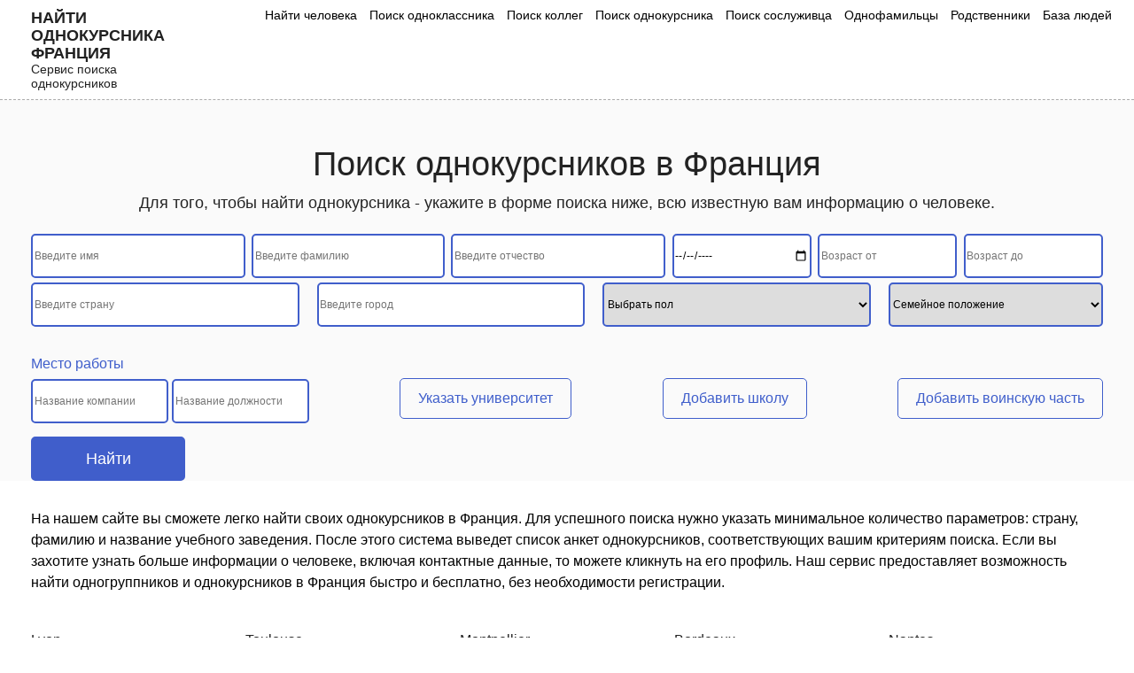

--- FILE ---
content_type: text/html; charset=UTF-8
request_url: https://seekpeople.ru/universitety/strana/page/209/
body_size: 8298
content:

<html lang="ru">
<head>
	<meta charset="UTF-8">
	<meta name="viewport" content="width=device-width, initial-scale=1.0">
	<title>Поиск однокурсников в Франция по названию учебного заведеня</title>
    <meta name="description" content="Ищете своих бывших однокурсников в Франция? Наш онлайн сервис поможет вам найти их быстро и легко. Введите имя, фамилию или другую информацию о человеке, которого вы ищете, и наша система предоставит вам список контактов, связанных с этим человеком." />
	<script src="/wp-content/themes/nineteen-child/js/jquery/jquery-2.1.1.min.js"></script>
	<script src="/wp-content/themes/nineteen-child/js/bootstrap.min.js"></script>
	<link rel="stylesheet" href="/wp-content/themes/nineteen-child/style.css">
	
		
</head>
<body>
    <header>
	<div class="head-menu">
		<div class="container">
			<div class="row">
				<div class="col-lg-2 col-md-12 logos">
					<a href="/">
						<p>Найти однокурсника Франция</p>
						<p>Сервис поиска однокурсников</p>
					</a>
<div class="menu-mob">
<img src="/wp-content/uploads/site-images/menu.svg" alt="Меню">
</div>
				</div>
				<div class="col-lg-10 col-md-12 col-xs-12 menus">
					<ul>
						<li><a href="/">Найти человека</a></li>
						
						<li><a href="/odnoklassniki/">Поиск одноклассника</a></li>
						<li><a href="/kollegi/">Поиск коллег</a></li>
						<li><a href="/universitety/">Поиск однокурсника</a></li>
								<li><a href="/sosluzhivczy/">Поиск сослуживца</a></li>
								<li><a href="/odnofamilczy/">Однофамильцы</a></li>
								<li><a href="/rodstvenniki/">Родственники</a></li>
								<li><a href="/baza-lyudej/">База людей</a></li>
					</ul>
				</div>
			</div>
		</div>		
	</div>
	</header>
	<div class="main-about">
	<div class="container">
		<h1>Поиск однокурсников в Франция</h1>
<!-- Yandex.RTB R-A-725459-10 -->
<div id="yandex_rtb_R-A-725459-10"></div>
<script>
window.yaContextCb.push(() => {
    Ya.Context.AdvManager.render({
        "blockId": "R-A-725459-10",
        "renderTo": "yandex_rtb_R-A-725459-10"
    })
})
</script>		<p class="doptxt">Для того, чтобы найти однокурсника - укажите в форме поиска ниже, всю известную вам информацию о человеке.</p>
        
		
		<form action="/rezultaty-poiska/" method="POST" class="tsearchf wide"><input type="text" name="user_name" placeholder="Введите имя"><input type="text" name="user_sername" placeholder="Введите фамилию"><input type="text" name="user_otchestvo" class="wide_form" placeholder="Введите отчество">
            <div class="select_country_container">
                <input type="text" autocomplete="off" name="user_cnty" placeholder="Введите страну">
                <input type="hidden" name="country">
                <ul class="select_country_result"></ul>
            </div>
            <div class="select_city_container">
                <input type="text" autocomplete="off" name="user_cy" placeholder="Введите город">
                <input type="hidden" name="city">
                <ul class="select_city_result"></ul>
            </div>
            <input type="number" name="age_from" min="1" placeholder="Возраст от">
            <input type="number" name="age_to" min="1" placeholder="Возраст до">
            <input type="date" name="user_bdate" >
            <select name="sex">
                <option value="0" selected="selected">Выбрать пол</option>
                <option value="1">Женщина</option>
                <option value="2">Мужчина</option>
            </select>
            <select name="status">
                <option disabled="disabled" selected="selected">Семейное положение</option>
                <option value="1">не женат (не замужем)</option>
                <option value="2">встречается</option>
                <option value="3">помолвлен(-а)</option>
                <option value="4">женат (замужем)</option>
                <option value="5">всё сложно</option>
                <option value="6">в активном поиске</option>
                <option value="7">влюблен(-а)</option>
                <option value="8">в гражданском браке</option>
            </select>

            <div class="wide_add_blocks">
                <div class="work_container">
                    <p class="form_wide_title">Место работы</p>
                    <input type="text" name="company" placeholder="Название компании">
                    <input type="text" name="position" placeholder="Название должности">
                </div>
                <div class="univer_block block">
                    
                    <div class="univer_wide_container">
                        <p class="form_wide_title select_univer">Указать университет</p>
                    </div>
                    <div class="modal" tabindex="-1" role="dialog" id="univer_search">
                      <div class="modal-dialog modal-sm" role="document">
                        <div class="modal-content">
                          <div class="modal-header">
                            <div class="modal_title">Указать университет</div>
                            <button type="button" class="close" data-dismiss="modal" aria-label="Close">
                              <span aria-hidden="true">&times;</span>
                            </button>
                          </div>
                          <div class="modal-body">
                            <div class="select_items">

                                <div class="select_univer_country_container p_r">
                                    <input type="text" autocomplete="off" name="user_cnty_tmp_univer" placeholder="Введите страну">
                                    <input type="hidden" name="country_id_tmp_univer">
                                    <ul class="select_univer_country_result p_a_list"></ul>
                                </div>

                            </div>
                            <a href="#" class="add_univer_link">Добавить</a>
                          </div>

                        </div>
                      </div>
                    </div>
                </div>
                <div class="school_block block">
                    
                    <div class="school_wide_container">
                        <p class="form_wide_title select_school">Добавить школу</p>
                    </div>
                    <div class="modal" tabindex="-1" role="dialog" id="school_search">
                      <div class="modal-dialog modal-sm" role="document">
                        <div class="modal-content">
                          <div class="modal-header">
                            <div class="modal_title">Добавить школу</div>
                            <button type="button" class="close" data-dismiss="modal" aria-label="Close">
                              <span aria-hidden="true">&times;</span>
                            </button>
                          </div>
                          <div class="modal-body">
                            <div class="select_items">

                                <div class="select_school_country_container p_r">
                                    <input type="text" autocomplete="off" name="user_cnty_tmp_school" placeholder="Введите страну">
                                    <input type="hidden" name="school_country">
                                    <ul class="select_school_country_result p_a_list"></ul>
                                </div>

                            </div>
                            <a href="#" class="add_school_link">Добавить</a>
                          </div>

                        </div>
                      </div>
                    </div>
                </div>
                
                <div class="military_block block"><div class="military_wide_container"><p class="form_wide_title select_military">Добавить воинскую часть</p></div><div class="modal" tabindex="-1" role="dialog" id="military_search"><div class="modal-dialog modal-sm" role="document"><div class="modal-content"><div class="modal-header"><div class="modal_title">Воинская часть</div> <button type="button" class="close" data-dismiss="modal" aria-label="Close"> <span aria-hidden="true">×</span> </button></div><div class="modal-body"><div class="select_items"><div class="select_military_country_container p_r"> <input type="text" autocomplete="off" name="user_cnty_tmp_military" placeholder="Введите страну"> <input type="hidden" name="military_country"><ul class="select_military_country_result p_a_list"></ul></div></div> <a href="#" class="add_military_link">Добавить</a></div></div></div></div></div>
            </div>
            <input type="hidden" name="form_submit_page" value="0">
            
            <input type="submit" value="Найти">

            <div class="wide_link_container">
                <a href="#" onclick="$('.tsearchf').addClass('wide');$(this).remove();return false;">Расширенный поиск</a>
            </div>
        </form>
        
        
<!--<div class="myblockbottom2">
    <div class="myblockbottom__close2"></div>
    <div data-la-block="9afef544-6abb-4ec4-83da-b6a1791bc3d3"></div>
</div>-->
        		
	</div></div>


<div class="blocktxt">
    <div class="container">

		

        <div class="osnovtxt">
            <p>На нашем сайте вы сможете легко найти своих однокурсников в Франция. Для успешного поиска нужно указать минимальное количество параметров: страну, фамилию и название учебного заведения. После этого система выведет список анкет однокурсников, соответствующих вашим критериям поиска. Если вы захотите узнать больше информации о человеке, включая контактные данные, то можете кликнуть на его профиль. Наш сервис предоставляет возможность найти одногруппников и однокурсников в Франция быстро и бесплатно, без необходимости регистрации.</p>
           
        </div>
    </div>
</div>

    <div class="container">

        	<ul class="main_cities_list">
	    		    		<li><a href="/universitety/gorod/page/320/">Lyon</a></li>
	    		    		<li><a href="/universitety/gorod/page/1702/">Toulouse</a></li>
	    		    		<li><a href="/universitety/gorod/page/2134/">Montpellier</a></li>
	    		    		<li><a href="/universitety/gorod/page/4725/">Bordeaux</a></li>
	    		    		<li><a href="/universitety/gorod/page/4943/">Nantes</a></li>
	    		    		<li><a href="/universitety/gorod/page/1902227/">Strasbourg</a></li>
	    		    		<li><a href="/universitety/gorod/page/1903827/">Marseille</a></li>
	    		    		<li><a href="/universitety/gorod/page/1906247/">Nice</a></li>
	    		    		<li><a href="/universitety/gorod/page/1937764/">Paris</a></li>
	    		    		<li><a href="/universitety/gorod/page/1969033/">Lille</a></li>
	    		    </ul>
    
    
        
<h2>Случайные люди:</h2>
<div class="persons_result_container"><div class="person_search"><a href="/user/page/40613965/"><img src="https://sun1-87.userapi.com/impg/KH73kf1i0vtMaHc6S6yhNGbAA1QELryCrzwNlw/t7kQ1buKLyY.jpg?size=200x0&quality=96&crop=180,114,920,920&sign=55fe8badb5965dcad62c5e239cfa7d86&c_uniq_tag=CrWRBQzLlnFOTNubR5OThgGnFgQoIc5e7zeCeXQNb1I&ava=1" alt="">Людмила Сибрина<p class="city">Бузулук</p></a></div><div class="person_search"><a href="/user/page/22068151/"><img src="https://sun1-88.userapi.com/impg/uykAMmloQ2J2gbUvsbpo69bAPqIxJuvG8qUGiw/6lI3BdJd7UI.jpg?size=200x0&quality=96&crop=0,121,768,768&sign=3c484cf5b464fa577748921792255b4b&c_uniq_tag=7dzyZxWwHV22kDyD4NJk2LHdkARpiifFyyqh3IDf9gE&ava=1" alt="">Юлия Тиминская<p class="city">Кострома</p></a></div><div class="person_search"><a href="/user/page/101484604/"><img src="https://sun1-97.userapi.com/s/v1/if1/2yHO2Lg20ZmHInB62LPIgNvfpFzMOvJvQ4v0_VTQjw6haXe2iRWVU9h3i8MsQIUHPfOIdGbc.jpg?size=200x0&quality=96&crop=0,0,2048,2048&ava=1" alt="">Дашка Иванова<p class="city">Тверь</p></a></div><div class="person_search"><a href="/user/page/152946008/"><img src="https://sun1-96.userapi.com/impf/c854532/v854532367/af65f/fxJVJolrngU.jpg?size=200x0&quality=96&crop=1030,399,921,921&sign=25c98194ffe9e4d10a3ef9be0696d0dc&c_uniq_tag=e-8AaE-hhN3HEDBz55NGYhIxETLrK21tt8sOK8LAzh8&ava=1" alt="">Иван Хаби<p class="city">Архангельск</p></a></div><div class="person_search"><a href="/user/page/62244637/"><img src="https://sun1-27.userapi.com/impf/c639316/v639316094/384a6/hwShsciA2KE.jpg?size=200x0&quality=96&crop=0,198,844,844&sign=c84110c4423e3a3077b70161a7c16cda&c_uniq_tag=dzKvQFl7cqWt5gJWRbLMnwuqZdCWKAYFCz2ZTD9wsTY&ava=1" alt="">Анна Сенченко<p class="city">Енакиево</p></a></div><div class="person_search"><a href="/user/page/21840630/"><img src="https://sun1-97.userapi.com/impf/c836133/v836133214/2917/YYLX1IkKBLk.jpg?size=200x0&quality=96&crop=301,0,1650,1650&sign=b66236298f59b02665f3ef25772cbb2a&c_uniq_tag=tlCZbgL2s9BF5lQMHdrrJy9NP2iPl7x2_7Wf9zQZaCs&ava=1" alt="">Павел Томов<p class="city">Новосибирск</p></a></div><div class="person_search"><a href="/user/page/4336280/"><img src="https://sun1-17.userapi.com/impg/c858216/v858216802/17c11a/8qKc9aQNmhQ.jpg?size=200x0&quality=96&crop=61,27,462,462&sign=3f6000240d917da1f90d6505bb557e34&c_uniq_tag=q6ucRP0fXDN0qwmfDY6X1yzrR5KkOOPjP8CI79lVQ64&ava=1" alt="">Юра Лисовский<p class="city">Минск</p></a></div><div class="person_search"><a href="/user/page/41488158/"><img src="https://sun1-99.userapi.com/impg/19owdZp6mkeDm_oJJxUW5-qoI0yzOgVf_aXCtQ/OqE5jhDaGoc.jpg?size=200x0&quality=96&crop=138,93,1865,1865&sign=5348c9da25844c0a635312356dba8069&c_uniq_tag=UAa3LumxOg4iOqgXz_IswoNSAHwj-n_WkTlww0tgT5w&ava=1" alt="">Евгений Касимов<p class="city">Казань</p></a></div><div class="person_search"><a href="/user/page/17836662/"><img src="https://sun1-94.userapi.com/s/v1/if1/_Us6p1bD_uOUF81O3cWzEZKPJizVFU3Ut7ht_HcEBft-cja6o13r-Xxtgunvd2DqGbyB6zd5.jpg?size=200x0&quality=96&crop=0,255,768,768&ava=1" alt="">Светлана Митюк<p class="city">Санкт-Петербург</p></a></div><div class="person_search"><a href="/user/page/179091977/"><img src="https://sun1-98.userapi.com/impg/0iu19e0AeYeO1aGtcSO8XCdghCBDCV_q-2m8xA/v2UQK7Rl0QU.jpg?size=200x0&quality=96&crop=2,53,1437,1437&sign=29ae20e3b7d86b2d54ed06dd9c5ba176&c_uniq_tag=tiE2YzIbwIvrcX2SxCjq-3mUOKxzozruoiM-H2CW-1Y&ava=1" alt="">Ксения Балмасова<p class="city">Калуга</p></a></div><div class="person_search"><a href="/user/page/7034902/"><img src="https://sun1-91.userapi.com/s/v1/if2/aHSuoT-0ieJUR_4qFlUm6S-ugSLERNmY4gPQkOAMFlXPgfwqMNiCIX3MCKbCYVdGOVu2y4T9J-bchHn_IVYnML5W.jpg?size=200x0&quality=96&crop=94,80,307,307&ava=1" alt="">Эмир Кашка<p class="city">Симферополь</p></a></div><div class="person_search"><a href="/user/page/65684556/"><img src="https://sun1-89.userapi.com/impg/I7eypJR3zykDSU-Wtlpk7J-PMa2-qArXhO6SOQ/TKa1F9pbB0g.jpg?size=200x0&quality=96&crop=86,86,691,691&sign=060974e4536570bbab66c3435e718855&c_uniq_tag=RV6iwrenWuIhkQ7ctSEjS9S_kuR9EJ1lcbm56ZdIdKI&ava=1" alt="">Сергей Максаков<p class="city">Десногорск</p></a></div><div class="person_search"><a href="/user/page/136332008/"><img src="https://sun1-19.userapi.com/impg/gyZ888738sEQRZeHCiUWxtltAv5iBPXnFRQmhg/eKFGsll-Fd8.jpg?size=200x0&quality=96&crop=596,382,1024,1024&sign=88fcdba828c2da23be5df243c1362def&c_uniq_tag=bOdQ4Yl2wmIRodsxVpQHjyk4pwmx7kL0VjRSfZiCO-s&ava=1" alt="">Андрей Пушков<p class="city">Новополоцк</p></a></div><div class="person_search"><a href="/user/page/11675768/"><img src="https://sun1-86.userapi.com/impf/c851536/v851536940/104c4d/rDtodZ6I8N8.jpg?size=200x0&quality=96&crop=2,205,1616,1616&sign=dc0198a792e62046f48adf4131d00d52&c_uniq_tag=XIihzI2ocI03W_AQQ3cdGByRYL-EICYJvPjAvR4lpYE&ava=1" alt="">Анна Колесова<p class="city">Уральск</p></a></div><div class="person_search"><a href="/user/page/82385215/"><img src="https://sun1-86.userapi.com/s/v1/if1/okN3vO2277VZQhgf3JhefLu-1Leyahvi6X7zymE3ZMu7x3Ni83XOgMBLdWuQKoe1Gfbo37AJ.jpg?size=200x0&quality=96&crop=0,160,960,960&ava=1" alt="">Ольга Жогальская<p class="city">Пинск</p></a></div><div class="person_search"><a href="/user/page/70676529/"><img src="https://sun1-15.userapi.com/impg/XgKAMPP27uXnNPskUj6hggt-x0psRWOtroiJkw/jisawuG8uuU.jpg?size=200x0&quality=96&crop=340,1,1704,1704&sign=bf2a5fc5bc29948f167a3f9663667be6&c_uniq_tag=UOAwXa6Hf0Ykkm6X0QxrSIrwknVNtZpa6bCX4Z0T-I0&ava=1" alt="">Ксения Ментусова<p class="city">Гомель</p></a></div><div class="person_search"><a href="/user/page/81203159/"><img src="https://sun1-96.userapi.com/impf/c845522/v845522539/6aa28/yw4zWEVbxhI.jpg?size=200x0&quality=96&crop=0,73,607,607&sign=f8007ba782cd093f40b78b4301c5584d&c_uniq_tag=i1jCSn4Q6KA-ZXG_5pSC6nZZ1yUjO9nZJGA5waEg-Jk&ava=1" alt="">Ольга Карпейчик<p class="city">Лида</p></a></div><div class="person_search"><a href="/user/page/1203036/"><img src="https://sun1-84.userapi.com/impg/FGBOwqidQjF85zoDuJpAPWPX-6q5qTrQlBSFdg/f07Id3Ew_AM.jpg?size=200x0&quality=96&crop=2,29,1078,1078&sign=45ba1c55722a73921aca5fd410c82fb3&c_uniq_tag=jyLgLp4iy9WPQk-NKuFXooWYe6M7LsJLOB1KlmGV0Go&ava=1" alt="">Надежда Сагитова<p class="city">Москва</p></a></div></div>
	
</div>


	<div class="container"></div>
<footer>
	<div class="container">
		<div class="row">
		<div class="col-md-12 footer-menu">
		    <ul>
			<li><a href="/kollegi/">Коллеги</a></li>
		<li><a href="/odnoklassniki/">Одноклассники</a></li>
			<li><a href="/universitety/">Однокурсники</a></li>
			<li><a href="/sosluzhivczy/">Сослуживцы</a></li>
			<li><a href="/odnofamilczy/">Однофамильцы</a></li>
			<li><a href="/baza-lyudej/">База людей</a></li>
			</ul>
		</div>
			<div class="col-md-12 col-xs-12 footer_logos">
				<a href="/">
				<p>Сайт поиска однокурсников</p>
				<p>Найти одногруппника онлайн</p>
			</a>
			<br>
			<script src="https://yastatic.net/share2/share.js"></script>
<div class="ya-share2" data-curtain data-shape="round" data-services="messenger,vkontakte,odnoklassniki,twitter,reddit"></div>
			<div class="footer_copys">© 2023 🔎 seekpeople.ru - поиск однокурсников в стране Франция.</div>

		</div>
	
	<div class="center">Информация собрана из открытых общедоступных источников, за достоверность информации администрация сайта ответственности не несет.</div>
		</div>

		</div>
	</div>
</footer>

<div class="modal fade" id="search_modal">
  <div class="modal-dialog">
    <div class="modal-content">
        
      <div class="modal-header">
        <p class="modal-title">Результаты поиска</p>
        <button type="button" class="close" data-dismiss="modal" aria-label="Close">
          <span aria-hidden="true">&times;</span>
        </button>
      </div>
      
      <!-- Добавлен контейнер для рекламы -->
      <div class="modal-footer" id="rsyaAdContainer_search_modal">
      </div>
      
            <div class="popup">
          
      </div>
            <div class="modal-body user_info">
        
      </div>
      
    </div>
  </div>
</div>

<script>
$(document).ready(function() {
  const ADS_CONFIG = {
    'search_modal': {
      containerId: 'rsyaAdContainer_search_modal',
      blockId: 'R-A-725459-12', 
      loaded: false
    }

  };
  
  $('#search_modal').on('shown.bs.modal', function() {
    loadYandexAd('search_modal');
  });
  
  function loadYandexAd(modalId) {
    const config = ADS_CONFIG[modalId];
    if (!config || config.loaded) return;
    
    const container = $('#' + config.containerId);
    container.empty();
    
    const adId = 'yandex_rtb_' + modalId + '_' + new Date().getTime();
    container.html('<div id="' + adId + '" style="min-height:250px;"></div>');
    
    setTimeout(function() {
      initializeYandexAd(adId, config.blockId, modalId);
    }, 100);
  }
  
  function initializeYandexAd(containerId, blockId, modalId) {
    window.yandexContextAsyncCallbacks = window.yandexContextAsyncCallbacks || [];
    
    window.yandexContextAsyncCallbacks.push(function() {
      Ya.Context.AdvManager.render({
        renderTo: containerId,
        blockId: blockId,
        onRender: function() {
          console.log('РСЯ загружен в модальное окно:', modalId);
          ADS_CONFIG[modalId].loaded = true;
        },
        onError: function(error) {
          console.log('Ошибка РСЯ в окне', modalId, ':', error);
        }
      });
    });
    

    if (!document.querySelector('script[src*="an.yandex.ru"]')) {
      const script = document.createElement('script');
      script.src = 'https://an.yandex.ru/system/context.js';
      script.async = true;
      script.onload = function() {
        console.log('Скрипт Яндекс загружен');
      };
      document.head.appendChild(script);
    }
  }
  
  // Сброс при закрытии окна (опционально)
  $('#search_modal').on('hidden.bs.modal', function() {
    const modalId = $(this).attr('id');
    if (ADS_CONFIG[modalId]) {
      // Если хотите каждый раз новую рекламу - раскомментируйте:
      // ADS_CONFIG[modalId].loaded = false;
    }
  });
});
</script>


<div class="modal fade" id="user_mod">
  <div class="modal-dialog">
    <div class="modal-content">
      <div class="modal-header">
        
        <button type="button" class="close" data-dismiss="modal" aria-label="Close">
          <span aria-hidden="true">&times;</span>
        </button>
      </div>
      
      <div class="modal-body user_info">
        
      </div>
      
    </div>
  </div>
</div>

<div class="modal fade" id="user_mod2">
  <div class="modal-dialog">
    <div class="modal-content">
      <div class="modal-header">
       
        <button type="button" class="close" data-dismiss="modal" aria-label="Close">
          <span aria-hidden="true">&times;</span>
        </button>
      </div>
      
      <div class="modal-body user_info">
        
      </div>
      
    </div>
  </div>
</div>


<script>
    $('.tsearchf,.mobile_form').on('submit', function(e) {
    	e.preventDefault();
    	$('body').append('<div id="spinningSquaresG"> <div id="spinningSquaresG_1" class="spinningSquaresG"></div> <div id="spinningSquaresG_2" class="spinningSquaresG"></div> <div id="spinningSquaresG_3" class="spinningSquaresG"></div> <div id="spinningSquaresG_4" class="spinningSquaresG"></div> <div id="spinningSquaresG_5" class="spinningSquaresG"></div> <div id="spinningSquaresG_6" class="spinningSquaresG"></div> <div id="spinningSquaresG_7" class="spinningSquaresG"></div> <div id="spinningSquaresG_8" class="spinningSquaresG"></div> </div>');
    	$('body').addClass('loading');
    	var data = $(this).serialize();
    	$.ajax({
    		url: '/wp-admin/admin-ajax.php',
    		type: 'POST',
    		dataType: 'json',
    		data: data + '&action=ajax_search_new2',
    		beforeSend: function(xhr) {},
    		success: function(data) {
    			$('#spinningSquaresG').remove();
    			$('body').removeClass('loading');
    		},
    		complete: function(data) {
    			$('#spinningSquaresG').remove();
    			$('body').removeClass('loading');
    			if(data['responseText'] == '') {
    				alert('Пусто');
    			} else {
    				$('#search_modal .modal-body').html(data['responseText']);
    			}
    			$('#search_modal').modal('show');
    		}
    	});
    });
    
    $('#user_mod').on('hidden.bs.modal', function(e) {
    	$('#search_modal').modal('show');
    });
    
    $(document).on('click', '.modal-body .person_search111 a', function(e) {
    	e.preventDefault();
    	$('body').append('<div id="spinningSquaresG"> <div id="spinningSquaresG_1" class="spinningSquaresG"></div> <div id="spinningSquaresG_2" class="spinningSquaresG"></div> <div id="spinningSquaresG_3" class="spinningSquaresG"></div> <div id="spinningSquaresG_4" class="spinningSquaresG"></div> <div id="spinningSquaresG_5" class="spinningSquaresG"></div> <div id="spinningSquaresG_6" class="spinningSquaresG"></div> <div id="spinningSquaresG_7" class="spinningSquaresG"></div> <div id="spinningSquaresG_8" class="spinningSquaresG"></div> </div>');
    	$('body').addClass('loading');
    	var id = $(this).data('id');
    	$('#search_modal').modal('hide');
    	$.ajax({
    		url: '/wp-admin/admin-ajax.php',
    		type: 'POST',
    		dataType: 'json',
    		data: 'action=get_user_new&user_id=' + id,
    		beforeSend: function(xhr) {},
    		success: function(data) {
    			$('#spinningSquaresG').remove();
    			$('body').removeClass('loading');
    		},
    		complete: function(data) {
    			$('#spinningSquaresG').remove();
    			$('body').removeClass('loading');
    			if(data['responseText'] == '') {
    				alert('Пусто');
    			} else {
    				$('#user_mod .modal-body').html(data['responseText']);
    			}
    			$('#user_mod').modal('show');
    		}
    	});
    });
    
    $(document).on('click', '.persons_result_container .person_search111 a, .rel_cont .person_search111 a,.more_new', function(e) {
    	e.preventDefault();
    	$('body').append('<div id="spinningSquaresG"> <div id="spinningSquaresG_1" class="spinningSquaresG"></div> <div id="spinningSquaresG_2" class="spinningSquaresG"></div> <div id="spinningSquaresG_3" class="spinningSquaresG"></div> <div id="spinningSquaresG_4" class="spinningSquaresG"></div> <div id="spinningSquaresG_5" class="spinningSquaresG"></div> <div id="spinningSquaresG_6" class="spinningSquaresG"></div> <div id="spinningSquaresG_7" class="spinningSquaresG"></div> <div id="spinningSquaresG_8" class="spinningSquaresG"></div> </div>');
    	$('body').addClass('loading');
    	var id = $(this).attr('href').replace('/user/', '').replace('/', '');
    	$('#user_mod').modal('hide');
    	$('#search_modal').modal('hide');
    	$.ajax({
    		url: '/wp-admin/admin-ajax.php',
    		type: 'POST',
    		dataType: 'json',
    		data: 'action=get_user_new&user_id=' + id,
    		beforeSend: function(xhr) {},
    		success: function(data) {
    			$('#spinningSquaresG').remove();
    			$('body').removeClass('loading');
    		},
    		complete: function(data) {
    			$('#spinningSquaresG').remove();
    			$('body').removeClass('loading');
    			if(data['responseText'] == '') {
    				alert('Пусто');
    			} else {
    				$('#user_mod2 .modal-body').html(data['responseText']);
    			}
    			$('#user_mod2').modal('show');
    			$('html, body').animate({scrollTop: 0}, 600);
    		}
    	});
    });
    
    $('#load_more').remove();
</script>

<script src="/wp-content/themes/searchch.js"></script>
<!-- Yandex.Metrika counter -->
<script type="text/javascript" >
   (function(m,e,t,r,i,k,a){m[i]=m[i]||function(){(m[i].a=m[i].a||[]).push(arguments)};
   m[i].l=1*new Date();
   for (var j = 0; j < document.scripts.length; j++) {if (document.scripts[j].src === r) { return; }}
   k=e.createElement(t),a=e.getElementsByTagName(t)[0],k.async=1,k.src=r,a.parentNode.insertBefore(k,a)})
   (window, document, "script", "https://mc.yandex.ru/metrika/tag.js", "ym");

   ym(97231247, "init", {
        clickmap:true,
        trackLinks:true,
        accurateTrackBounce:true,
        webvisor:true
   });
</script>
<noscript><div><img src="https://mc.yandex.ru/watch/97231247" style="position:absolute; left:-9999px;" alt="" /></div></noscript>
<!-- /Yandex.Metrika counter -->
</body>
</html>